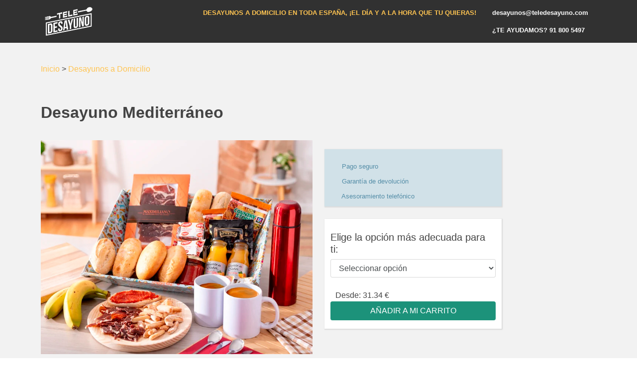

--- FILE ---
content_type: text/html; charset=utf-8
request_url: https://www.teledesayuno.com/des-mediterraneo.html
body_size: 7460
content:


<!DOCTYPE html>

<html lang="en">
<head><meta charset="utf-8" /><meta content="width=device-width, initial-scale=1.0" name="viewport" /><title>
	DESAYUNOS A DOMICILIO - Teledesayunos
</title><meta name="description" /><meta name="keywords" />

    <!-- Vendor CSS Files -->
    <link rel="icon" type="image/png" sizes="16x16" href="/favicon.ico" /><link href="assets/vendor/bootstrap/css/bootstrap.min.css" rel="stylesheet" /><link href="assets/vendor/bootstrap-icons/bootstrap-icons.css" rel="stylesheet" /><link href="assets/vendor/boxicons/css/boxicons.min.css" rel="stylesheet" /><link href="assets/vendor/glightbox/css/glightbox.min.css" rel="stylesheet" /><link href="assets/vendor/remixicon/remixicon.css" rel="stylesheet" /><link href="assets/vendor/swiper/swiper-bundle.min.css" rel="stylesheet" />

    <!-- Template Main CSS File -->
    <link href="assets/css/style.css" rel="stylesheet" />

    <script>
        (function (i, s, o, g, r, a, m) {
            i['GoogleAnalyticsObject'] = r; i[r] = i[r] || function () {
                (i[r].q = i[r].q || []).push(arguments)
            }, i[r].l = 1 * new Date(); a = s.createElement(o),
                m = s.getElementsByTagName(o)[0]; a.async = 1; a.src = g; m.parentNode.insertBefore(a, m)
        })(window, document, 'script', 'https://www.google-analytics.com/analytics.js', 'ga');

        ga('create', 'UA-1627215-6', 'auto');
        ga('send', 'pageview');
    </script>
</head>
<body>
    <form method="post" action="./des-mediterraneo.html" id="ctl01">
<div class="aspNetHidden">
<input type="hidden" name="__EVENTTARGET" id="__EVENTTARGET" value="" />
<input type="hidden" name="__EVENTARGUMENT" id="__EVENTARGUMENT" value="" />
<input type="hidden" name="__VIEWSTATE" id="__VIEWSTATE" value="Nz1IV/OvgUNsrLZxnWCyHgXSkX/PWWjntmavuF3WTO4fa3YbjMjXrSROf4ZW77nLSqPQlzLq1iZ0OYI5Q7y9qDmuEN4DEOqDwODaJXNX0wsLpu6jCGM2ClREJvpoYbPvivPZXMrdwyNVD/LgUQtEueYWLxBKgg06ssJBGVhAkLurGlrIhwfK4uU2vsYDCrH2rQXoooe/TtnjNU2PhpaBpYAJBVhjTuZKlOd+vFlqH0vRy59l/+G/vNltomMcFNMe6d4Io8pF/Gt9KUDVAcK3oxRChJ//GrWUEThyNR8Y3AAoEppixqCgzL4yv4qCPpCo67aBdtTLnzAZQNRgRxkWUCR5aSp6mx4IUjaL7HCsK7B1XNzn+Hju6eSv3NN4rS6+z7FUC7mXev1+JTl/3FMBuPihUc1Br6Y789WnyxbKlcJofILdoawFfVDPDnYG8vWZ37eY28q0cppq2H6cKe8LtqLfp8wvuiUmeHAaGxbIUItTYMIBb1fnVxUlHZZElEjPdljXBYFLp3xtelireaZ6ZY10xu162h3kC+O3KZdOH8RKBXZy/pHxQDEtRRX0s86p6zE2in8SuRNEAJOxwr68WGoVuF008jNGIykQILwVgwng2iQ+VN3680ggtvwtrYG+4xJVPftAbKMnUVMqBeVMvvTMTa89EM+dy2W9iUE58il5iZ1AvqV4LYO1YUm87EEAzgQW4LsUodpW2LBhz4+SJ3mA4y3AnA8b4s7+4B5j/68cgOYEP/oWN+r5zG6iCmtV4bI9fXO2etqa6dytrvqNhcDPK0NfFt2JBYPnjhUV8NY+fadrdTKrXqVm43rdPav4L8T2JtF5IpM2WHTEYzcWJ6aKwRLoGR9uICL2NZnPhChiJLQmFZ8jEM8+I94Bd9eYKQlK1cjN2f+q/gLhzHjMROMqriUsApqnwlfmPE4DC9KlIlM8daDJnY/Pj7srNHhyAJkyZi1F/GJr1ASTtWzu9d2xgXeQSSzAFKyvrMqlH44p9uzwv/IFDkasVknsujv/QmrFjDJsKKLut6qOsge1oSegpRXlPDEk36bzOq8xUKCVVITw+t12ed1aY9xX53DfrRAy+lntkC5Xk4usf7l5sapEGTlMyxj5OQevrsISeRZbqn0raf8MMqRLofNli6DJ0odE2blJ5BCA6Pss0u0Yv1t/6sFtEvQA20OIBNfCkxtx8Ij7SKbUM0YVX60zBDtIhPsnj7WBvOmGzsWZz4ES1hfJAfzi4D/3BQg73uVEwYU5tF70pCOHMvw/[base64]/hzBQwsdcwFO1p9Idq5xy+Bvpr8+NNnLKfKMtWKZbXYCpweu8H71MT/bIpc8sbUT1N4zMuDhyV+dR1UhTkMJDAD+aHAej86R9RBopdDyhFOWTHCsQDKZjhxYkOG3Moe2nZmIWuqELhllxCWBMkvJEk47WBwo2rbJyNXUuUe/fY0S0/idrpxaD2Eis8mxlofcX/kOZEEeOLAm7NXoFNJ3mLUrLbNVlK05aFN2a+47Bjqi81cO+y88tSUXB0YIzlAdUzaR65j3ID/uzwEQo0tP5Wdix/4BZebROgLjKWviQUHc2oWpZO6PqVl3CXr0vRycaAiSz3zUY6SeUwWEbtp9m+t7yR4OXvJoLtfPlL4UfWdSOhpJe+2z1XKHZMy/KQrRmChHr9DwyKmrEaJsufyy8FF2KTwWZQTGbYgzMA/G+eQcxPF5OoaqzRFML7izdJQMpr5o7gn8NPUQIgneavwAsy7LWMFSPohkG1liuVDEifaqqIDg9hULV9FXkKZsipacfLsMK5bpIe9XzPaCrjjOQxh3YwDgHbNy95PJGKAJz8yBvywiJXi4szwBtqauut5UGNHQs0aVj513EQ+ELzDo/mqBZ7gah+2qycY1M1SsqAQ4dkwHdA48fJIaD9lqA9KJeAkGCmgY3VPOjSZUWSxejjHAol/w+9uy7SJgr6V0jIzqWTQVXdWDXgKrJFQ8LwgxFASjuxAr7vWeDm3fgDt3nCC7iLMIxC5GTsikM36guhjm4otxcuH+V1iHc/Hy7kSvh+OhA/Q3oHqRNfLpd4DOfy/lxapdJzjIW4Vj6sFkP86wCwm4NG80d5AhANOvPoN+O1lAY/dX+G6ZXDeTHs7zCUp9K8W2zKy/aySIiJwdSbEanitG/iEzMpEs8Q/s6DPuznjQmdFxgyZpb5ie8jXrYhg1zMV87hMMPhJfOBG5BG5a3J4OykyFQ3jLSw==" />
</div>

<script type="text/javascript">
//<![CDATA[
var theForm = document.forms['ctl01'];
if (!theForm) {
    theForm = document.ctl01;
}
function __doPostBack(eventTarget, eventArgument) {
    if (!theForm.onsubmit || (theForm.onsubmit() != false)) {
        theForm.__EVENTTARGET.value = eventTarget;
        theForm.__EVENTARGUMENT.value = eventArgument;
        theForm.submit();
    }
}
//]]>
</script>


<script src="/WebResource.axd?d=pynGkmcFUV13He1Qd6_TZLslAJZml7BnysCSejMePSTIGKBuVEgMu_KF2xB_NBshfVrg99xRSebe9iPdTDg3-A2&amp;t=638901526200000000" type="text/javascript"></script>


<script src="Scripts/WebForms/MsAjax/MicrosoftAjax.js" type="text/javascript"></script>
<script src="Scripts/WebForms/MsAjax/MicrosoftAjaxWebForms.js" type="text/javascript"></script>
<script src="Scripts/jquery-3.4.1.min.js" type="text/javascript"></script>
<script src="Scripts/bootstrap.min.js" type="text/javascript"></script>
<div class="aspNetHidden">

	<input type="hidden" name="__VIEWSTATEGENERATOR" id="__VIEWSTATEGENERATOR" value="974A342B" />
	<input type="hidden" name="__EVENTVALIDATION" id="__EVENTVALIDATION" value="uR+dqdvSROzkmvM7nNzAEk1PQrFOpWgOL0VW0FkrtJk1J9cC+gFMB1q2wo9wD/3wMy82tqc+7wbY0mB/ExA2Zq5zGFzN4I4WL/Hfy4fcTZAqJ8RjO35v+BI8D0JyA3Obl4OKfRmNc49lExbpE81tZP6pim1M/VrJzb014VNXYH+BHGyl4nCACf/w9Fbtg/FVsY2sl/twTFQF4rZKWF83xA==" />
</div>
        <script type="text/javascript">
//<![CDATA[
Sys.WebForms.PageRequestManager._initialize('ctl00$ctl15', 'ctl01', [], [], [], 90, 'ctl00');
//]]>
</script>

        <div class="contenedor">
            <header id="header" class="fixed-top ">
        <script src="https://code.iconify.design/2/2.0.3/iconify.min.js"></script>
                <script src="Scripts/lazyload/responsivelyLazy.min.js"></script>
    <div class="container d-flex align-items-center justify-content-lg-between">
      <!-- Uncomment below if you prefer to use an image logo -->

      <a href="/" class="logo me-auto me-lg-0"><img src="assets/img/logo.png" alt="" class="img-fluid" ></a>

     <nav id="navbar" class="navbar order-last order-lg-0">
        <ul>
          <li><a class="nav-link scrollto active" >DESAYUNOS A DOMICILIO EN TODA ESPAÑA, ¡EL DÍA Y A LA HORA QUE TU QUIERAS! </a></li>
            <div class="ul_top_hypers">
                <li><a class="nav-link scrollto" >desayunos@teledesayuno.com</a></li>
          <li><a class="nav-link scrollto">¿TE AYUDAMOS?   91 800 5497</a></li>
          </div>
        </ul>
        <i class="bi bi-list mobile-nav-toggle"></i>
      </nav>
    </div>
       
  </header>
            
    <script type="text/javascript">
        $(document).ready(function () {
            $('.cmbOpcion').change(function () {

                var texto = $(this).children().data('precio');

                var selectedOption;
                if ($(this.selectedOptions).length > 0)
                    selectedOption = $(this.selectedOptions);
                else
                    selectedOption = $(this).children("option:selected");

                if (selectedOption.val() != "")
                    $('.lblNoSeleccion').hide();

                $('.lblPrecio').text(selectedOption.attr('data-precio'));
            })

            $('.btnComprar').click(function () {
                var selectedOption;
                if ($(this.selectedOptions).length > 0)
                    selectedOption = $(('.cmbOpcion').selectedOptions);
                else
                    selectedOption = $('.cmbOpcion').children("option:selected");

                var id = selectedOption.attr('value');

                if (id != "")
                    goToURL(id);
                else
                    $('.lblNoSeleccion').show();
            })
        });
        function goToURL(id) {
            location.href = 'https://www.regalooriginal.com/cart-order.aspx?id=' + id;
        }
    </script>
    <div class="detalle">
        <section class="module parallax parallax-1">
        <div class="container">
            <ul class="breadcrumb" style="padding-top:6%;">
                <li class="breadcrumb"><a href="/">Inicio</a></li>
                <li><a>&nbsp;>&nbsp;</a></li>
                <li class="breadcrumb"><a href="des-mediterraneo.html">Desayunos a Domicilio</a></li>
            </ul>  
            <div class="row">
                 
                <span id="MainContent_lblNombre" class="lblNombre">Desayuno Mediterráneo</span>
            </div>
            <div class="row">
                <div class="col-md-6">
                    <img id="MainContent_imgDetalle" class="imgDetalle" src="https://rofiles3.azureedge.net/urls/grande/desayuno-mediterraneo-taza-blanca-ggpg1.jpg" />
                </div>
                <div class="col-md-4 px-4" colspan="2">
                    <div class="row d-flex justify-content-center">
                        <div class="widget">
                            <div class="row">
                                <p class="widget-text"><span class="iconify" data-icon="ri:secure-payment-line" data-width="24"></span>&nbsp; Pago seguro</p>
                            </div>
                            <div class="row">
                                <p class="widget-text"><span class="iconify" data-icon="bi:arrow-repeat" data-width="24"></span>&nbsp; Garantía de devolución</p>
                            </div>
                            <div class="row">
                                <p class="widget-text"><span class="iconify" data-icon="bx:bx-mobile-vibration" data-width="24"></span>&nbsp; Asesoramiento telefónico</p>
                            </div>
                            <div class="clearfix height-20"></div>
                        </div>
                    </div>
                    <div class="row d-flex justify-content-center">
                        <div class="widget-elige">
                            <h5>Elige la opción más adecuada para ti:</h5>
                            <select name="ctl00$MainContent$cmbOpcion" id="MainContent_cmbOpcion" class="cmbOpcion">
	<option value="" data-precio="Desde: 31.34 €">Seleccionar opci&#243;n</option>
	<option value="3471" data-precio="31.34 €">Desayuno mediterr&#225;neo para 1 persona -  31.34€</option>
	<option value="4029" data-precio="39.46 €">Desayuno mediterr&#225;neo para 1 persona + bandeja dulce -  39.46€</option>
	<option value="3473" data-precio="51.76 €">Desayuno mediterr&#225;neo para 2 personas -  51.76€</option>
	<option value="4031" data-precio="60.74 €">Desayuno mediterr&#225;neo para 2 personas+ Bandeja dulce -  60.74€</option>

</select>
                            <span id="MainContent_lblNoSeleccion" class="lblNoSeleccion" style="display:none;">Seleccionar opción</span><br />
                            <span id="MainContent_lblPrecio" class="lblPrecio" style="margin-left: 3%;">Desde: 31.34 €</span>
                            <a href="javascript:void(0)" return false;" id="btnComprar" class="btnComprar btn btn-verde btn-block">Añadir a mi carrito</a>
                            </div>
                            <br />
                    </div>
                </div>
            </div>
            <div class="row">
                <div class="col-12 col-md-4">
                    <h5>
                        <br />
                        Contenido:</h5>
                    <span id="MainContent_lblDescripcion" class="lblDescripcion"><i><b>Si es para 2 personas se duplica todo el contenido menos el termo y el tomate.</b></i><br><div class="two-cols">•50g Jamón De Jabugo Doble Equis (Maximiliano jabugo).<br>• Tomate "Carretilla" triturado (300g).<br>• Taza lisa (personalízala por 5€)<br>• Zumo de Naranja Ecológico. <br>• Termo.<br>• Pan chapata.<br>• Pan de cristal.<br>• Pan brioche.<br>• Cereales "Country Store".<br>• Crackers "Prima".<br>• Picos.<br>• Café.<br>• Cappuccino.<br>• Té varios sabores.<br>• Miel.<br>• Aceite de oliva.<br>• Mermeladas.<br>• Azúcar / Sacarina.<br>• Bandeja de cartón.<br>• Cubertería.<br>• Servilleta.<br>• Fruta. (opcional)<br>• Cava. (opcional)<br>• Tarjeta Recordatoria.<br>Añádele la Bandeja dulce por 9€:<br> -Coulant de chocolate (artesanal).<br> -Muffins con pepitas. (artesanal).<br> -Donuts .<br> -Mini Donuts (Pan Rico).<br></div><br>Las tazas y los termos personalizados reemplazarán a los del desayuno.<br><br><strong>¿Cómo incluir los productos opcionales?</strong><br>Una vez hayas seleccionado el tipo de desayuno, en el <strong>apartado de adicionales <i>(paso 2)</i></strong> podrás añadir todos los productos opcionales que quieras.</span>
                </div>
                <div class="col"></div>
            </div>
        </div>
            </section>
    </div>
    <!-- Vendor JS Files -->
    <script src="assets/vendor/bootstrap/js/bootstrap.bundle.min.js"></script>
    <script src="assets/vendor/glightbox/js/glightbox.min.js"></script>
    <script src="assets/vendor/isotope-layout/isotope.pkgd.min.js"></script>
    <script src="assets/vendor/php-email-form/validate.js"></script>
    <script src="assets/vendor/purecounter/purecounter.js"></script>
    <script src="assets/vendor/swiper/swiper-bundle.min.js"></script>

    <!-- Template Main JS File -->
    <script src="assets/js/main.js"></script>

            <hr />
            <!-- ======= Footer ======= -->
            <footer id="footer">

    <div class="container">
      <div class="copyright">
        &copy; Copyright <strong><span>Regalo Original Global S.L</span></strong>. All Rights Reserved
      </div>
      <div class="credits">
        Designed by <a href="https://www.regalooriginal.com/">Regalo Original</a>
      </div>
    </div>
  </footer>
            <!-- End Footer -->
        </div>

    </form>
</body>
</html>


--- FILE ---
content_type: text/css
request_url: https://www.teledesayuno.com/assets/css/style.css
body_size: 9469
content:
/**
* Template Name: Gp - v4.3.0
* Template URL: https://bootstrapmade.com/gp-free-multipurpose-html-bootstrap-template/
* Author: BootstrapMade.com
* License: https://bootstrapmade.com/license/
*/

/*--------------------------------------------------------------
# General
--------------------------------------------------------------*/
body {
    font-family: "Open Sans", sans-serif;
    color: #444444;
}

a {
    color: #ffc451;
    text-decoration: none;
}

    a:hover {
        color: #ffd584;
        text-decoration: none;
    }

h1, h2, h3, h4, h5, h6 {
    font-family: "Raleway", sans-serif;
}

/*--------------------------------------------------------------
# Back to top button
--------------------------------------------------------------*/
.back-to-top {
    position: fixed;
    visibility: hidden;
    opacity: 0;
    right: 15px;
    bottom: 15px;
    z-index: 996;
    background: #ffc451;
    width: 40px;
    height: 40px;
    border-radius: 4px;
    transition: all 0.4s;
}

    .back-to-top i {
        font-size: 28px;
        color: #151515;
        line-height: 0;
    }

    .back-to-top:hover {
        background: #151515;
    }

        .back-to-top:hover i {
            color: #ffc451;
        }

    .back-to-top.active {
        visibility: visible;
        opacity: 1;
    }

/*--------------------------------------------------------------
# Preloader
--------------------------------------------------------------*/
#preloader {
    position: fixed;
    top: 0;
    left: 0;
    right: 0;
    bottom: 0;
    z-index: 9999;
    overflow: hidden;
    background: #151515;
}

    #preloader:before {
        content: "";
        position: fixed;
        top: calc(50% - 0px);
        left: calc(50% - 30px);
        border: 6px solid #ffc451;
        border-top-color: #151515;
        border-bottom-color: #151515;
        border-radius: 50%;
        width: 60px;
        height: 60px;
        -webkit-animation: animate-preloader 1s linear infinite;
        animation: animate-preloader 1s linear infinite;
    }

@-webkit-keyframes animate-preloader {
    0% {
        transform: rotate(0deg);
    }

    100% {
        transform: rotate(360deg);
    }
}

@keyframes animate-preloader {
    0% {
        transform: rotate(0deg);
    }

    100% {
        transform: rotate(360deg);
    }
}

/*--------------------------------------------------------------
# Header
--------------------------------------------------------------*/
#header {
    background: rgba(0, 0, 0, 0.8);
    transition: all 0.5s;
    z-index: 997;
}

    #header.header-scrolled, #header.header-inner-pages {
        background: rgba(0, 0, 0, 0.8);
    }

    #header .logo {
        margin: 0;
    }

        #header .logo a {
            color: #fff;
            
        }

/*--------------------------------------------------------------
#  Get Startet Button
--------------------------------------------------------------*/
.get-started-btn {
    color: #fff;
    border-radius: 4px;
    padding: 7px 25px 8px 25px;
    white-space: nowrap;
    transition: 0.3s;
    font-size: 14px;
    display: inline-block;
    border: 2px solid #ffc451;
}

    .get-started-btn:hover {
        background: #ffbb38;
        color: #343a40;
    }

@media (max-width: 992px) {
    .get-started-btn {
        padding: 7px 20px 8px 20px;
        margin-right: 15px;
    }
}

/*--------------------------------------------------------------
# Navigation Menu
--------------------------------------------------------------*/
/**
* Desktop Navigation 
*/
.navbar {
}

    .navbar ul {
        margin: 0;
        padding: 0;
        display: flex;
        list-style: none;
        font-size: 0.8em;
    }

    .navbar li {
        position: relative;
    }

    .navbar a, .navbar a:focus {
        display: flex;
        align-items: center;
        justify-content: space-between;
        
        font-weight: 600;
        color: #fff;
        white-space: nowrap;
        transition: 0.3s;
    }

        .navbar a i, .navbar a:focus i {
            line-height: 0;
        }

        .navbar a:hover, .navbar .active, .navbar .active:focus, .navbar li:hover > a {
            color: #ffc451;
        }
/**
* Mobile Navigation 
*/

.mobile-nav-toggle {
    color: #fff;
    font-size: 28px;
    cursor: pointer;
    display: none;
    line-height: 0;
    transition: 0.5s;
    max-height: 5px;
}

@media (max-width: 991px) {
    .mobile-nav-toggle {
        display: block;

    }

    .navbar ul {
        display: none;
    }
}

.navbar-mobile {
    position: fixed;
    overflow: hidden;
    top: 0;
    right: 0;
    left: 0;
    bottom: 0;
    background: rgba(0, 0, 0, 0.9);
    transition: 0.3s;
    z-index: 999;

}

    .navbar-mobile .mobile-nav-toggle {
        position: absolute;
        top: 15px;
        right: 15px;
    }

    .navbar-mobile ul {
        display: block;
        position: absolute;
        top: 55px;
        right: 15px;
        bottom: 15px;
        left: 15px;
        padding: 10px 0;
        background-color: #fff;
        overflow-y: auto;
        transition: 0.3s;
    }

    .navbar-mobile a {
        padding: 10px 20px;
        font-size: 15px;
        color: #151515;
    }

        .navbar-mobile a:hover, .navbar-mobile .active, .navbar-mobile li:hover > a {
            color: #151515;
            background-color: #ffc451;
        }

    .navbar-mobile .getstarted {
        margin: 15px;
    }

    .navbar-mobile .dropdown ul {
        position: static;
        display: none;
        margin: 10px 20px;
        padding: 10px 0;
        z-index: 99;
        opacity: 0.8;
        visibility: visible;
        background: #fff;
        box-shadow: 0px 0px 30px rgba(127, 137, 161, 0.25);
    }

        .navbar-mobile .dropdown ul li {
            min-width: 200px;
        }

        .navbar-mobile .dropdown ul a {
            padding: 10px 20px;
            color: #151515;
        }

            .navbar-mobile .dropdown ul a i {
            }

            .navbar-mobile .dropdown ul a:hover, .navbar-mobile .dropdown ul .active:hover, .navbar-mobile .dropdown ul li:hover > a {
                background-color: #ffc451;
            }

    .navbar-mobile .dropdown > .dropdown-active {
        display: block;
    }

/*--------------------------------------------------------------
# Hero Section
--------------------------------------------------------------*/
#hero {
    margin-top:2%;
    width: 100%;
    background-size: cover;
    position: relative;
}

    #hero:before {
        content: "";
        position: absolute;
        bottom: 0;
        top: 0;
        left: 0;
        right: 0;
    }

    #hero .contenedor {
        position: relative;
        margin-top: 4%;
        text-align: center;
        max-width: 100% !important;
        background-color: white !important;
    }

    #hero h1 {
        font-size: 1.6em;
        font-weight: 700;
        line-height: 64px;
        color: black !important;
        font-family: "Poppins", sans-serif;
    }

        #hero h1 span {
            color: #ffc451;
        }

    #hero h2 {
        color: black !important;
        margin: 10px 0 0 0;
        font-size: 1.2em;
    }

    #hero .icon-box {
        padding: 30px 20px;
        transition: ease-in-out 0.3s;
        border: 1px solid rgba(255, 255, 255, 0.3);
        height: 100%;
        text-align: center;
    }

        #hero .icon-box i {
            font-size: 32px;
            line-height: 1;
            color: #ffc451;https://localhost:44322/desayuno-croissancitos.html
        }

        #hero .icon-box h3 {
            font-weight: 700;
            margin: 10px 0 0 0;
            padding: 0;
            line-height: 1;
            font-size: 20px;
            line-height: 26px;
        }

            #hero .icon-box h3 a {
                color: #fff;
                transition: ease-in-out 0.3s;
            }

                #hero .icon-box h3 a:hover {
                    color: #ffc451;
                }

        #hero .icon-box:hover {
            border-color: #ffc451;
        }

@media (min-width: 1024px) {
    #hero {
        background-attachment: fixed;
    }
}

@media (max-width: 768px) {
    #hero {
        height: auto;
    }

        #hero h1 {
            font-size: 28px;
            line-height: 36px;
        }

        #hero h2 {
            font-size: 20px;
            line-height: 24px;
        }
}

/*--------------------------------------------------------------
# Sections General
--------------------------------------------------------------*/
section {
    padding: 60px 0;
    overflow: hidden;
}

.section-title {
    padding-bottom: 40px;
}

    .section-title h2 {
        font-size: 14px;
        font-weight: 500;
        padding: 0;
        line-height: 1px;
        margin: 0 0 5px 0;
        letter-spacing: 2px;
        text-transform: uppercase;
        color: #aaaaaa;
        font-family: "Poppins", sans-serif;
    }

        .section-title h2::after {
            content: "";
            width: 120px;
            height: 1px;
            display: inline-block;
            background: #ffde9e;
            margin: 4px 10px;
        }

    .section-title p {
        margin: 0;
        margin: 0;
        font-size: 36px;
        font-weight: 700;
        text-transform: uppercase;
        font-family: "Poppins", sans-serif;
        color: #151515;
    }

/*--------------------------------------------------------------
# About
--------------------------------------------------------------*/
.about .content h3 {
    font-weight: 700;
    font-size: 28px;
    font-family: "Poppins", sans-serif;
}

.about .content ul {
    list-style: none;
    padding: 0;
}

    .about .content ul li {
        padding: 0 0 8px 26px;
        position: relative;
    }

    .about .content ul i {
        position: absolute;
        font-size: 20px;
        left: 0;
        top: -3px;
        color: #ffc451;
    }

.about .content p:last-child {
    margin-bottom: 0;
}

/*--------------------------------------------------------------
# Clients
--------------------------------------------------------------*/
.clients {
    padding-top: 20px;
}

    .clients .swiper-slide img {
        opacity: 0.5;
        transition: 0.3s;
        filter: grayscale(100);
    }

        .clients .swiper-slide img:hover {
            filter: none;
            opacity: 1;
        }

    .clients .swiper-pagination {
        margin-top: 20px;
        position: relative;
    }

        .clients .swiper-pagination .swiper-pagination-bullet {
            width: 12px;
            height: 12px;
            background-color: #fff;
            opacity: 1;
            background-color: #ddd;
        }

        .clients .swiper-pagination .swiper-pagination-bullet-active {
            background-color: #ffc451;
        }

/*--------------------------------------------------------------
# Features
--------------------------------------------------------------*/
.features {
    padding-top: 20px;
}

    .features .icon-box {
        padding-left: 15px;
    }

        .features .icon-box h4 {
            font-size: 20px;
            font-weight: 700;
            margin: 5px 0 10px 60px;
        }

        .features .icon-box i {
            font-size: 48px;
            float: left;
            color: #ffc451;
        }

        .features .icon-box p {
            font-size: 15px;
            color: #848484;
            margin-left: 60px;
        }

    .features .image {
        background-position: center center;
        background-repeat: no-repeat;
        background-size: cover;
        min-height: 400px;
    }

/*--------------------------------------------------------------
# Services
--------------------------------------------------------------*/
.services .icon-box {
    text-align: center;
    border: 1px solid #ebebeb;
    padding: 80px 20px;
    transition: all ease-in-out 0.3s;
    background: #fff;
}

    .services .icon-box .icon {
        margin: 0 auto;
        width: 64px;
        height: 64px;
        background: #ffc451;
        border-radius: 4px;
        display: flex;
        align-items: center;
        justify-content: center;
        margin-bottom: 20px;
        transition: 0.3s;
    }

        .services .icon-box .icon i {
            color: #151515;
            font-size: 28px;
            transition: ease-in-out 0.3s;
        }

    .services .icon-box h4 {
        font-weight: 700;
        margin-bottom: 15px;
        font-size: 24px;
    }

        .services .icon-box h4 a {
            color: #151515;
            transition: ease-in-out 0.3s;
        }

            .services .icon-box h4 a:hover {
                color: #ffc451;
            }

    .services .icon-box p {
        line-height: 24px;
        font-size: 14px;
        margin-bottom: 0;
    }

    .services .icon-box:hover {
        border-color: #fff;
        box-shadow: 0px 0 25px 0 rgba(0, 0, 0, 0.1);
        transform: translateY(-10px);
    }

/*--------------------------------------------------------------
# Cta
--------------------------------------------------------------*/
.cta {
    background: linear-gradient(rgba(2, 2, 2, 0.5), rgba(0, 0, 0, 0.5)), url("../img/cabecera-por-defecto.jpg") fixed center center;
    background-size: cover;
    padding: 60px 0;
}

    .cta h3 {
        color: #fff;
        font-size: 28px;
        font-weight: 700;
    }

    .cta p {
        color: #fff;
    }

    .cta .cta-btn {
        font-family: "Raleway", sans-serif;
        font-weight: 600;
        font-size: 16px;
        letter-spacing: 1px;
        display: inline-block;
        padding: 8px 28px;
        border-radius: 4px;
        transition: 0.5s;
        margin-top: 10px;
        border: 2px solid #fff;
        color: #fff;
    }

        .cta .cta-btn:hover {
            background: #ffc451;
            border-color: #ffc451;
            color: #151515;
        }

/*--------------------------------------------------------------
# Portfolio
--------------------------------------------------------------*/
.portfolio .portfolio-item {
    margin-bottom: 30px;
}

.portfolio #portfolio-flters {
    padding: 0;
    margin: 0 auto 20px auto;
    list-style: none;
    text-align: center;
}

    .portfolio #portfolio-flters li {
        cursor: pointer;
        display: inline-block;
        padding: 8px 15px 10px 15px;
        font-size: 14px;
        font-weight: 600;
        line-height: 1;
        text-transform: uppercase;
        color: #444444;
        margin-bottom: 5px;
        transition: all 0.3s ease-in-out;
        border-radius: 3px;
    }

        .portfolio #portfolio-flters li:hover, .portfolio #portfolio-flters li.filter-active {
            color: #151515;
            background: #ffc451;
        }

        .portfolio #portfolio-flters li:last-child {
            margin-right: 0;
        }

.portfolio .portfolio-wrap {
    transition: 0.3s;
    position: relative;
    overflow: hidden;
    z-index: 1;
    background: rgba(21, 21, 21, 0.6);
}

    .portfolio .portfolio-wrap::before {
        content: "";
        background: rgba(21, 21, 21, 0.6);
        position: absolute;
        left: 0;
        right: 0;
        top: 0;
        bottom: 0;
        transition: all ease-in-out 0.3s;
        z-index: 2;
        opacity: 0;
    }

    .portfolio .portfolio-wrap img {
        transition: all ease-in-out 0.3s;
    }

    .portfolio .portfolio-wrap .portfolio-info {
        opacity: 0;
        position: absolute;
        top: 0;
        left: 0;
        right: 0;
        bottom: 0;
        z-index: 3;
        transition: all ease-in-out 0.3s;
        display: flex;
        flex-direction: column;
        justify-content: flex-end;
        align-items: flex-start;
        padding: 20px;
    }

        .portfolio .portfolio-wrap .portfolio-info h4 {
            font-size: 20px;
            color: #fff;
            font-weight: 600;
        }

        .portfolio .portfolio-wrap .portfolio-info p {
            color: rgba(255, 255, 255, 0.7);
            font-size: 14px;
            text-transform: uppercase;
            padding: 0;
            margin: 0;
            font-style: italic;
        }

    .portfolio .portfolio-wrap .portfolio-links {
        text-align: center;
        z-index: 4;
    }

        .portfolio .portfolio-wrap .portfolio-links a {
            color: #fff;
            margin: 0 5px 0 0;
            font-size: 28px;
            display: inline-block;
            transition: 0.3s;
        }

            .portfolio .portfolio-wrap .portfolio-links a:hover {
                color: #ffc451;
            }

    .portfolio .portfolio-wrap:hover::before {
        opacity: 1;
    }

    .portfolio .portfolio-wrap:hover img {
        transform: scale(1.2);
    }

    .portfolio .portfolio-wrap:hover .portfolio-info {
        opacity: 1;
    }

/*--------------------------------------------------------------
# Portfolio Details
--------------------------------------------------------------*/
.portfolio-details {
    padding-top: 40px;
}

    .portfolio-details .portfolio-details-slider img {
        width: 100%;
    }

    .portfolio-details .portfolio-details-slider .swiper-pagination {
        margin-top: 20px;
        position: relative;
    }

        .portfolio-details .portfolio-details-slider .swiper-pagination .swiper-pagination-bullet {
            width: 12px;
            height: 12px;
            background-color: #fff;
            opacity: 1;
            border: 1px solid #ffc451;
        }

        .portfolio-details .portfolio-details-slider .swiper-pagination .swiper-pagination-bullet-active {
            background-color: #ffc451;
        }

    .portfolio-details .portfolio-info {
        padding: 30px;
        box-shadow: 0px 0 30px rgba(21, 21, 21, 0.08);
    }

        .portfolio-details .portfolio-info h3 {
            font-size: 22px;
            font-weight: 700;
            margin-bottom: 20px;
            padding-bottom: 20px;
            border-bottom: 1px solid #eee;
        }

        .portfolio-details .portfolio-info ul {
            list-style: none;
            padding: 0;
            font-size: 15px;
        }

            .portfolio-details .portfolio-info ul li + li {
                margin-top: 10px;
            }

    .portfolio-details .portfolio-description {
        padding-top: 30px;
    }

        .portfolio-details .portfolio-description h2 {
            font-size: 26px;
            font-weight: 700;
            margin-bottom: 20px;
        }

        .portfolio-details .portfolio-description p {
            padding: 0;
        }

/*--------------------------------------------------------------
# Counts
--------------------------------------------------------------*/
.counts .content {
    padding: 30px 0;
}

    .counts .content h3 {
        font-weight: 700;
        font-size: 34px;
        color: #151515;
    }

    .counts .content p {
        margin-bottom: 0;
    }

    .counts .content .count-box {
        padding: 20px 0;
        width: 100%;
    }

        .counts .content .count-box i {
            display: block;
            font-size: 36px;
            color: #ffc451;
            float: left;
        }

        .counts .content .count-box span {
            font-size: 36px;
            line-height: 30px;
            display: block;
            font-weight: 700;
            color: #151515;
            margin-left: 50px;
        }

        .counts .content .count-box p {
            padding: 15px 0 0 0;
            margin: 0 0 0 50px;
            font-family: "Raleway", sans-serif;
            font-size: 14px;
            color: #3b3b3b;
        }

        .counts .content .count-box a {
            font-weight: 600;
            display: block;
            margin-top: 20px;
            color: #3b3b3b;
            font-size: 15px;
            font-family: "Poppins", sans-serif;
            transition: ease-in-out 0.3s;
        }

            .counts .content .count-box a:hover {
                color: #626262;
            }

.counts .image {
    background: url("../img/cabecera-por-defecto.jpg") center center no-repeat;
    background-size: cover;
    min-height: 400px;
}

@media (max-width: 991px) {
    .counts .image {
        text-align: center;
    }

        .counts .image img {
            max-width: 80%;
        }
}

@media (max-width: 667px) {
    .counts .image img {
        max-width: 100%;
    }
}

/*--------------------------------------------------------------
# Testimonials
--------------------------------------------------------------*/
.testimonials {
    padding: 80px 0;
    background: url("../img/cabecera-por-defecto.jpg") no-repeat;
    background-position: center center;
    background-size: cover;
    position: relative;
}

    .testimonials::before {
        content: "";
        position: absolute;
        left: 0;
        right: 0;
        top: 0;
        bottom: 0;
        background: rgba(0, 0, 0, 0.7);
    }

    .testimonials .section-header {
        margin-bottom: 40px;
    }

    .testimonials .testimonial-item {
        text-align: center;
        color: #fff;
    }

        .testimonials .testimonial-item .testimonial-img {
            width: 100px;
            border-radius: 50%;
            border: 6px solid rgba(255, 255, 255, 0.15);
            margin: 0 auto;
        }

        .testimonials .testimonial-item h3 {
            font-size: 20px;
            font-weight: bold;
            margin: 10px 0 5px 0;
            color: #fff;
        }

        .testimonials .testimonial-item h4 {
            font-size: 14px;
            color: #ddd;
            margin: 0 0 15px 0;
        }

        .testimonials .testimonial-item .quote-icon-left, .testimonials .testimonial-item .quote-icon-right {
            color: rgba(255, 255, 255, 0.6);
            font-size: 26px;
        }

        .testimonials .testimonial-item .quote-icon-left {
            display: inline-block;
            left: -5px;
            position: relative;
        }

        .testimonials .testimonial-item .quote-icon-right {
            display: inline-block;
            right: -5px;
            position: relative;
            top: 10px;
        }

        .testimonials .testimonial-item p {
            font-style: italic;
            margin: 0 auto 15px auto;
            color: #eee;
        }

    .testimonials .swiper-pagination {
        margin-top: 20px;
        position: relative;
    }

        .testimonials .swiper-pagination .swiper-pagination-bullet {
            width: 12px;
            height: 12px;
            background-color: rgba(255, 255, 255, 0.4);
            opacity: .5;
        }

        .testimonials .swiper-pagination .swiper-pagination-bullet-active {
            background-color: #ffc451;
            opacity: 1;
        }

@media (min-width: 1024px) {
    .testimonials {
        background-attachment: fixed;
    }
}

@media (min-width: 992px) {
    .testimonials .testimonial-item p {
        width: 80%;
    }
}

/*--------------------------------------------------------------
# Team
--------------------------------------------------------------*/
.team {
    background: #fff;
    padding: 60px 0;
}

    .team .member {
        margin-bottom: 20px;
        overflow: hidden;
        border-radius: 5px;
        background: #fff;
        box-shadow: 0px 2px 15px rgba(0, 0, 0, 0.1);
    }

        .team .member .member-img {
            position: relative;
            overflow: hidden;
        }

        .team .member .social {
            position: absolute;
            left: 0;
            bottom: 30px;
            right: 0;
            opacity: 0;
            transition: ease-in-out 0.3s;
            text-align: center;
        }

            .team .member .social a {
                transition: color 0.3s;
                color: #151515;
                margin: 0 3px;
                border-radius: 4px;
                width: 36px;
                height: 36px;
                background: rgba(255, 255, 255, 0.8);
                transition: ease-in-out 0.3s;
                color: #484848;
                display: inline-flex;
                justify-content: center;
                align-items: center;
            }

                .team .member .social a:hover {
                    color: #151515;
                    background: #ffc451;
                }

            .team .member .social i {
                font-size: 18px;
                line-height: 0;
            }

        .team .member .member-info {
            padding: 25px 15px;
        }

            .team .member .member-info h4 {
                font-weight: 700;
                margin-bottom: 5px;
                font-size: 18px;
                color: #151515;
            }

            .team .member .member-info span {
                display: block;
                font-size: 13px;
                font-weight: 400;
                color: #aaaaaa;
            }

            .team .member .member-info p {
                font-style: italic;
                font-size: 14px;
                line-height: 26px;
                color: #777777;
            }

        .team .member:hover .social {
            opacity: 1;
            bottom: 15px;
        }

/*--------------------------------------------------------------
# Contact
--------------------------------------------------------------*/
.contact .info {
    width: 100%;
    background: #fff;
}

    .contact .info i {
        font-size: 20px;
        background: #ffc451;
        color: #151515;
        float: left;
        width: 44px;
        height: 44px;
        display: flex;
        justify-content: center;
        align-items: center;
        border-radius: 4px;
        transition: all 0.3s ease-in-out;
    }

    .contact .info h4 {
        padding: 0 0 0 60px;
        font-size: 22px;
        font-weight: 600;
        margin-bottom: 5px;
        color: #151515;
    }

    .contact .info p {
        padding: 0 0 0 60px;
        margin-bottom: 0;
        font-size: 14px;
        color: #484848;
    }

    .contact .info .email, .contact .info .phone {
        margin-top: 40px;
    }

.contact .php-email-form {
    width: 100%;
    background: #fff;
}

    .contact .php-email-form .form-group {
        padding-bottom: 8px;
    }

    .contact .php-email-form .error-message {
        display: none;
        color: #fff;
        background: #ed3c0d;
        text-align: left;
        padding: 15px;
        font-weight: 600;
    }

        .contact .php-email-form .error-message br + br {
            margin-top: 25px;
        }

    .contact .php-email-form .sent-message {
        display: none;
        color: #fff;
        background: #18d26e;
        text-align: center;
        padding: 15px;
        font-weight: 600;
    }

    .contact .php-email-form .loading {
        display: none;
        background: #fff;
        text-align: center;
        padding: 15px;
    }

        .contact .php-email-form .loading:before {
            content: "";
            display: inline-block;
            border-radius: 50%;
            width: 24px;
            height: 24px;
            margin: 0 10px -6px 0;
            border: 3px solid #18d26e;
            border-top-color: #eee;
            -webkit-animation: animate-loading 1s linear infinite;
            animation: animate-loading 1s linear infinite;
        }

    .contact .php-email-form input, .contact .php-email-form textarea {
        border-radius: 0;
        box-shadow: none;
        font-size: 14px;
        border-radius: 4px;
    }

        .contact .php-email-form input:focus, .contact .php-email-form textarea:focus {
            border-color: #ffc451;
        }

    .contact .php-email-form input {
        height: 44px;
    }

    .contact .php-email-form textarea {
        padding: 10px 12px;
    }

    .contact .php-email-form button[type="submit"] {
        background: #ffc451;
        border: 0;
        padding: 10px 24px;
        color: #151515;
        transition: 0.4s;
        border-radius: 4px;
    }

        .contact .php-email-form button[type="submit"]:hover {
            background: #ffcd6b;
        }

@-webkit-keyframes animate-loading {
    0% {
        transform: rotate(0deg);
    }

    100% {
        transform: rotate(360deg);
    }
}

@keyframes animate-loading {
    0% {
        transform: rotate(0deg);
    }

    100% {
        transform: rotate(360deg);
    }
}

/*--------------------------------------------------------------
# Breadcrumbs
--------------------------------------------------------------*/
.breadcrumbs {
    padding: 15px 0;
    background: whitesmoke;
    min-height: 40px;
    margin-top: 74px;
}

    .breadcrumbs h2 {
        font-size: 28px;
        font-weight: 400;
    }

    .breadcrumbs ol {
        display: flex;
        flex-wrap: wrap;
        list-style: none;
        padding: 0;
        margin: 0;
    }

        .breadcrumbs ol li + li {
            padding-left: 10px;
        }

            .breadcrumbs ol li + li::before {
                display: inline-block;
                padding-right: 10px;
                color: #2f2f2f;
                content: "/";
            }

@media (max-width: 992px) {
    .breadcrumbs {
        margin-top: 68px;
    }

        .breadcrumbs .d-flex {
            display: block !important;
        }

        .breadcrumbs ol {
            display: block;
        }

            .breadcrumbs ol li {
                display: inline-block;
            }
}

/*--------------------------------------------------------------
# Footer
--------------------------------------------------------------*/
#footer {
    background: black;
    padding: 0 0 30px 0;
    color: #fff;
    font-size: 14px;
}

    #footer .footer-top {
        background: #151515;
        border-bottom: 1px solid #222222;
        padding: 60px 0 30px 0;
    }

        #footer .footer-top .footer-info {
            margin-bottom: 30px;
        }

            #footer .footer-top .footer-info h3 {
                font-size: 28px;
                margin: 0 0 20px 0;
                padding: 2px 0 2px 0;
                line-height: 1;
                font-weight: 700;
                text-transform: uppercase;
            }

                #footer .footer-top .footer-info h3 span {
                    color: #ffc451;
                }

            #footer .footer-top .footer-info p {
                font-size: 14px;
                line-height: 24px;
                margin-bottom: 0;
                font-family: "Raleway", sans-serif;
                color: #fff;
            }

        #footer .footer-top .social-links a {
            font-size: 18px;
            display: inline-block;
            background: #292929;
            color: #fff;
            line-height: 1;
            padding: 8px 0;
            margin-right: 4px;
            border-radius: 4px;
            text-align: center;
            width: 36px;
            height: 36px;
            transition: 0.3s;
        }

            #footer .footer-top .social-links a:hover {
                background: #ffc451;
                color: #151515;
                text-decoration: none;
            }

        #footer .footer-top h4 {
            font-size: 16px;
            font-weight: 600;
            color: #fff;
            position: relative;
            padding-bottom: 12px;
        }

        #footer .footer-top .footer-links {
            margin-bottom: 30px;
        }

            #footer .footer-top .footer-links ul {
                list-style: none;
                padding: 0;
                margin: 0;
            }

                #footer .footer-top .footer-links ul i {
                    padding-right: 2px;
                    color: #ffc451;
                    font-size: 18px;
                    line-height: 1;
                }

                #footer .footer-top .footer-links ul li {
                    padding: 10px 0;
                    display: flex;
                    align-items: center;
                }

                    #footer .footer-top .footer-links ul li:first-child {
                        padding-top: 0;
                    }

                #footer .footer-top .footer-links ul a {
                    color: #fff;
                    transition: 0.3s;
                    display: inline-block;
                    line-height: 1;
                }

                    #footer .footer-top .footer-links ul a:hover {
                        color: #ffc451;
                    }

        #footer .footer-top .footer-newsletter form {
            margin-top: 30px;
            background: #fff;
            padding: 6px 10px;
            position: relative;
            border-radius: 4px;
        }

            #footer .footer-top .footer-newsletter form input[type="email"] {
                border: 0;
                padding: 4px;
                width: calc(100% - 110px);
            }

            #footer .footer-top .footer-newsletter form input[type="submit"] {
                position: absolute;
                top: 0;
                right: -2px;
                bottom: 0;
                border: 0;
                background: none;
                font-size: 16px;
                padding: 0 20px;
                background: #ffc451;
                color: #151515;
                transition: 0.3s;
                border-radius: 0 4px 4px 0;
            }

                #footer .footer-top .footer-newsletter form input[type="submit"]:hover {
                    background: #ffcd6b;
                }

    #footer .copyright {
        text-align: center;
        padding-top: 30px;
    }

    #footer .credits {
        padding-top: 10px;
        text-align: center;
        font-size: 13px;
        color: #fff;
    }
/***************************************************/
.product-title {
    font-size: 1em;
}
.prod-title {
    min-height: 60px;
    line-height: 1.2;
}
.prod-info{
    min-height:120px;
}
.lnkUrlDetalle {
    border-top: 1px solid grey;
    width: 100%;
    height: 100%;
    display: block;
    color: darkslategrey;
    font-size: 0.7em;
}

.list-product {
    padding: 20px 0;
}

    .list-product .col-6 {
        padding-right: 6px;
        padding-left: 6px;
    }

.otros-productos {
    padding: 20px 0;
}

.wp-product {
    -webkit-border-radius: 5px 5px 5px 5px;
    border-radius: 5px 5px 5px 5px;
    -webkit-box-shadow: 1px 1px 2px 1px rgba(0,0,0,0.1);
    box-shadow: 1px 1px 2px 1px rgba(0,0,0,0.1);
    margin-bottom: 20px;
}

    .wp-product:hover {
        -ms-transform: scale(1.1); /* IE 9 */
        -webkit-transform: scale(1.1); /* Safari 3-8 */
        transform: scale(1.1);
    }


.prod-img {
    position: relative;
    display: block;
    overflow: hidden;
    background: no-repeat center center;
    background-size: cover;
    /*  height: 275px;*/
    width: 100%;
}

    .prod-img img,
    .adicional-bg-img img {
        object-fit: cover;
        object-position: 50% 50%;
        width: 100%;
        height: 100%;
    }

    .prod-img a {
        /*display: block;*/
        width: 100%;
        height: 100%;
        background-color: rgba(255, 255, 255, 0.8);
    }

        .prod-img a:hover {
            background-color: rgba(255, 255, 255, 0.5);
        }


.tag-new {
    background: #f4ac42;
    color: black !important;
    font-family: 'Roboto Condensed', sans-serif;
    font-size: 1em !important;
    text-transform: uppercase;
    position: absolute;
    top: 0;
    left: 0;
    padding: 3px 10px
}

.wp-actions-product {
    position: absolute;
    top: 0.3em;
    right: 0.5em;
}

    .wp-actions-product a {
        padding: 6px 7px;
        color: #d1d1d1;
        width: 27px;
        height: 27px;
        -moz-border-radius: 50%;
        -webkit-border-radius: 50%;
        border-radius: 50%;
        display: inline-block;
        margin: 0px 5px;
        -webkit-box-shadow: 1px 1px 2px 1px rgba(0,0,0,0.1);
        box-shadow: 1px 1px 2px 1px rgba(0,0,0,0.1);
    }

        .wp-actions-product a.nm-eye {
            display: none;
        }

    .wp-actions-product .icon-action {
        font-size: 1em;
    }
/*
		  .wp-actions-product a:hover{
            text-decoration: none;
            color: #f24621;
          }
		  */

.two-cols {
    -webkit-column-count: 2;
    -moz-column-count: 2;
    column-count: 2;
    -webkit-column-width: 48%;
    column-width: auto;
    -moz-column-width: 48%;
    -webkit-column-gap: 4%;
    -moz-column-gap: 4%;
    column-gap: 4%;
}

.modal-preview-producto .text-close {
    font-size: 1rem;
    margin-right: 10px;
}

.widget {
    margin-top:5%;
    background: #d1e1e8;
    color: #548da7;
    padding-top: 25px;
    margin-bottom: 25px;
    height: auto;
    -webkit-box-shadow: 1px 1px 2px 1px rgb(0 0 0 / 10%);
    box-shadow: 1px 1px 2px 1px rgb(0 0 0 / 10%);
}

.lblNombre {
    font-size: 2em;
    color: #444444;
    font-weight: 700;
    margin: 0.6em 0 1em 0;
}

.widget-text {
    margin: 0 20px 11px 15px;
    font-size: 0.8em;
}

.detalle {
    width: 100%;
    background-color: #f2f2f2;
}

.imgDetalle {
    width: 100%;
    margin-right: 700px;
}

.lblDescripcion {
    font-family: 'Roboto', sans-serif;
    font-size: 16px;
    line-height: 1.42857143;
    color: #666666;
    background-color: #f2f2f2;
    height: 100%;
    margin-bottom: 65px;
    overflow: auto;
}

.widget-elige {
    background-color: white;
    padding-top: 25px;
    margin-bottom: 25px;
    height: auto;
    -webkit-box-shadow: 1px 1px 2px 1px rgb(0 0 0 / 10%);
    box-shadow: 1px 1px 2px 1px rgb(0 0 0 / 10%);
    font-weight: 300;
}

.cmbOpcion {
    display: block;
    width: 100%;
    padding: .5rem .75rem;
    font-size: 1rem;
    line-height: 1.25;
    color: #464a4c;
    background-color: #fff;
    background-image: none;
    -webkit-background-clip: padding-box;
    background-clip: padding-box;
    border: 1px solid rgba(0,0,0,.15);
    border-radius: .25rem;
    -webkit-transition: border-color ease-in-out .15s,-webkit-box-shadow ease-in-out .15s;
    transition: border-color ease-in-out .15s,-webkit-box-shadow ease-in-out .15s;
    -o-transition: border-color ease-in-out .15s,box-shadow ease-in-out .15s;
    transition: border-color ease-in-out .15s,box-shadow ease-in-out .15s;
    transition: border-color ease-in-out .15s,box-shadow ease-in-out .15s,-webkit-box-shadow ease-in-out .15s;
}

.btn-verde {
    color: #fff;
    background-color: #1c927a;
    border-color: #1a8a73;
}

.btn {
    text-transform: uppercase;
    white-space: normal;
    margin-bottom:5%;
}

.btn-block {
    display: block;
    width: 100%;
}
.btn {
    font-weight: 400;
    line-height: 1.25;
    text-align: center;
    white-space: nowrap;
    vertical-align: middle;
    -webkit-user-select: none;
    -moz-user-select: none;
    -ms-user-select: none;
    user-select: none;
    border: 1px solid transparent;
    padding: .5rem 1rem;
    font-size: 1rem;
    border-radius: .25rem;
    -webkit-transition: all .2s ease-in-out;
    -o-transition: all .2s ease-in-out;
    transition: all .2s ease-in-out;
}

.lblPrecio {
    font-size: 1em;
    color: #444444;
    font-weight: 500;
    margin: 0.6em 0 1em 0;
}

img.responsively-lazy {
    /* optional way, set loading as background */
    background-image: url('../img/lazy-loading.gif');
    background-repeat: no-repeat;
    background-position: 50% 50%;

}

.lblNoSeleccion {
    font-size: 0.6em;
    color: red;
    margin: 1em 0 1em 0;
}
#ul_top_hypers {
    display: inline;
}

--- FILE ---
content_type: application/x-javascript
request_url: https://www.teledesayuno.com/Scripts/lazyload/responsivelyLazy.min.js
body_size: 2103
content:
/*
 * Responsively Lazy
 * http://ivopetkov.com/b/lazy-load-responsive-images/
 * Copyright 2015-2017, Ivo Petkov
 * Free to use under the MIT license.
*/
var responsivelyLazy="undefined"!==typeof responsivelyLazy?responsivelyLazy:function(){var r=!1,l=null,p=null,m="undefined"!==typeof IntersectionObserver,q=!1,t=[],u=function(a){if(null===l)return!1;var b=a.getBoundingClientRect();a=b.top;var c=b.left,d=b.width,b=b.height;return a<p&&0<a+b&&c<l&&0<c+d},v=function(a,b){for(var c=a.length,d=b;d<c;d++){var h=!1,f=a[d],e=document.createElement("script"),g=f.getAttribute("type");null!==g&&e.setAttribute("type",g);g=f.getAttribute("src");null!==g&&(e.setAttribute("src",
g),("undefined"===typeof f.async||!1===f.async)&&d+1<c&&(h=!0,e.addEventListener("load",function(){v(a,d+1)})));e.innerHTML=f.innerHTML;f.parentNode.insertBefore(e,f);f.parentNode.removeChild(f);if(h)break}},w=function(a,b){var c=b.getAttribute("data-srcset");if(null!==c)if(c=c.trim(),0<c.length){var c=c.split(","),d=[];var h=c.length;for(var f=0;f<h;f++){var e=c[f].trim();if(0!==e.length){var g=e.lastIndexOf(" ");if(-1===g){var k=e;g=999998}else k=e.substr(0,g),g=parseInt(e.substr(g+1,e.length-g-
2),10);e=!1;-1!==k.indexOf(".webp",k.length-5)?r&&(e=!0):e=!0;e&&d.push([k,g])}}d.sort(function(a,b){if(a[1]<b[1])return-1;if(a[1]>b[1])return 1;if(a[1]===b[1]){if(-1!==b[0].indexOf(".webp",b[0].length-5))return 1;if(-1!==a[0].indexOf(".webp",a[0].length-5))return-1}return 0});c=d}else c=[];else c=[];k=a.offsetWidth*window.devicePixelRatio;d=null;h=c.length;for(f=0;f<h;f++)if(g=c[f],g[1]>=k){d=g;break}null===d&&(d=[b.getAttribute("src"),999999]);"undefined"===typeof a.responsivelyLazyLastSetOption&&
(a.responsivelyLazyLastSetOption=["",0]);a.responsivelyLazyLastSetOption[1]<d[1]&&(a.responsivelyLazyLastSetOption=d,h=d[0],"undefined"===typeof a.responsivelyLazyEventsAttached&&(a.responsivelyLazyEventsAttached=!0,b.addEventListener("load",function(){var b=a.getAttribute("data-onlazyload");null!==b&&(new Function(b)).bind(a)()},!1),b.addEventListener("error",function(){a.responsivelyLazyLastSetOption=["",0]},!1)),h===b.getAttribute("src")?b.removeAttribute("srcset"):b.setAttribute("srcset",h))},
x=function(a){if(-1===t.indexOf(a)&&u(a)){var b=a.getAttribute("data-lazycontent");null!==b?(t.push(a),q=!0,a.innerHTML=b,a=a.querySelectorAll("script"),0<a.length&&v(a,0),q=!1):"img"===a.tagName.toLowerCase()?w(a,a):(b=a.querySelector("img"),null!==b&&w(a,b))}},y=function(){for(var a=document.querySelectorAll(".responsively-lazy"),b=a.length,c=0;c<b;c++)x(a[c])};if("srcset"in document.createElement("img")&&"undefined"!==typeof window.devicePixelRatio&&"undefined"!==typeof window.addEventListener&&
"undefined"!==typeof document.querySelectorAll){var l=window.innerWidth,p=window.innerHeight,n=new Image;n.src="[data-uri]";n.onload=n.onerror=function(){r=2===n.width;var a=window.requestAnimationFrame||window.webkitRequestAnimationFrame||window.mozRequestAnimationFrame||function(a){window.setTimeout(a,1E3/60)},b=!0,c=function(){b&&(b=!1,y());a.call(null,c)};c();if(m){var d=function(){for(var a=document.querySelectorAll(".responsively-lazy"),
b=a.length,c=0;c<b;c++){var e=a[c];"undefined"===typeof e.responsivelyLazyObserverAttached&&(e.responsivelyLazyObserverAttached=!0,h.observe(e))}};var h=new IntersectionObserver(function(a){for(var b in a){var c=a[b];0<c.intersectionRatio&&x(c.target)}});var f=null}var e=function(){m?(window.clearTimeout(f),f=window.setTimeout(function(){b=!0},300)):b=!0},g=function(){for(var a=document.querySelectorAll(".responsively-lazy"),b=a.length,c=0;c<b;c++)for(var d=a[c].parentNode;d&&"html"!==d.tagName.toLowerCase();)"undefined"===
typeof d.responsivelyLazyScrollAttached&&(d.responsivelyLazyScrollAttached=!0,d.addEventListener("scroll",e)),d=d.parentNode},k=function(){window.addEventListener("resize",function(){l=window.innerWidth;p=window.innerHeight;e()});window.addEventListener("scroll",e);window.addEventListener("load",e);m&&d();g();"undefined"!==typeof MutationObserver&&(new MutationObserver(function(){q||(m&&d(),g(),e())})).observe(document.querySelector("body"),{childList:!0,subtree:!0})};"loading"===document.readyState?
document.addEventListener("DOMContentLoaded",k):k()}}return{run:y,isVisible:u}}();